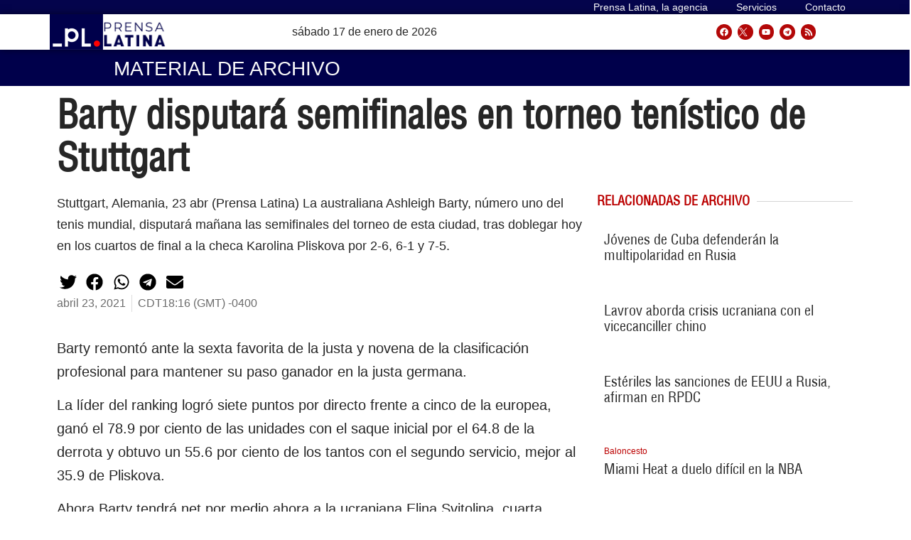

--- FILE ---
content_type: text/css
request_url: https://archivo.prensa-latina.cu/wp-content/uploads/elementor/css/post-110451.css?ver=1712318694
body_size: 3011
content:
.elementor-110451 .elementor-element.elementor-element-5121bffa:not(.elementor-motion-effects-element-type-background), .elementor-110451 .elementor-element.elementor-element-5121bffa > .elementor-motion-effects-container > .elementor-motion-effects-layer{background-color:#00004B;}.elementor-110451 .elementor-element.elementor-element-5121bffa{transition:background 0.3s, border 0.3s, border-radius 0.3s, box-shadow 0.3s;margin-top:0px;margin-bottom:0px;padding:3px 0px 0px 150px;z-index:73;}.elementor-110451 .elementor-element.elementor-element-5121bffa > .elementor-background-overlay{transition:background 0.3s, border-radius 0.3s, opacity 0.3s;}.elementor-110451 .elementor-element.elementor-element-b36a266{text-align:left;}.elementor-110451 .elementor-element.elementor-element-b36a266 .elementor-heading-title{color:#F9F9F9;font-family:"Helvetica", Sans-serif;font-size:28px;font-weight:200;}.elementor-110451 .elementor-element.elementor-element-f2f347a .acf-fields>.acf-field{border-top:none;}.elementor-110451 .elementor-element.elementor-element-f2f347a .acf-field[data-width]+.acf-field[data-width]{border-left:none;}.elementor-110451 .elementor-element.elementor-element-f2f347a .acff-form-title{justify-content:center;}body.rtl .elementor-110451 .elementor-element.elementor-element-f2f347a .acf-form-fields.-left .acf-field label{padding-left:0px;}body:not(.rtl) .elementor-110451 .elementor-element.elementor-element-f2f347a .acf-form-fields.-left .acf-field label{padding-right:0px;}body .elementor-110451 .elementor-element.elementor-element-f2f347a .acf-form-fields.-top .acf-field label{padding-bottom:0px;}body .elementor-110451 .elementor-element.elementor-element-f2f347a .acf-form-fields.-top p.description{padding-bottom:0px;}.elementor-110451 .elementor-element.elementor-element-f2f347a .acf-field:not(.acf-field-image) input:not([type=submit]):not([type=button]):not(.acf-input):not(.select2-search__field){background-color:#ffffff;}.elementor-110451 .elementor-element.elementor-element-f2f347a .acf-field textarea{background-color:#ffffff;}.elementor-110451 .elementor-element.elementor-element-f2f347a .acf-field .acf-input select{background-color:#ffffff;}.elementor-110451 .elementor-element.elementor-element-f2f347a .acf-field .acf-input .select2-selection{background-color:#ffffff;}.elementor-110451 .elementor-element.elementor-element-f2f347a .acff-submit-buttons{padding-top:0px;justify-content:center;}.elementor-110451 .elementor-element.elementor-element-f2f347a .acff-submit-button{font-family:"Helvetica", Sans-serif;border-radius:opx opx opx opx;fill:#FFFFFF;color:#FFFFFF;background-color:#F20000;}.elementor-110451 .elementor-element.elementor-element-f2f347a .acff-submit-button:hover{background-color:#FF8500;}.elementor-110451 .elementor-element.elementor-element-f2f347a .acf-actions a{border-radius:opx opx opx opx;}.elementor-110451 .elementor-element.elementor-element-f2f347a .acf-repeater .acf-row-handle .acf-icon.-minus{border-radius:opx opx opx opx;}.elementor-110451 .elementor-element.elementor-element-f2f347a .acf-repeater .acf-row-handle .acf-icon.-plus{border-radius:opx opx opx opx;}.elementor-110451 .elementor-element.elementor-element-f2f347a .image-field .acf-button{border-radius:opx opx opx opx;}.elementor-110451 .elementor-element.elementor-element-f2f347a .acff-delete-button-container{justify-content:flex-end;}.elementor-110451 .elementor-element.elementor-element-f2f347a .acff-delete-button{fill:#020202;color:#020202;background-color:#C7A00B;border-radius:opx opx opx opx;}.elementor-110451 .elementor-element.elementor-element-f2f347a .acff-delete-button a:hover{fill:#FFFFFF;color:#FFFFFF;}.elementor-110451 .elementor-element.elementor-element-f2f347a .acff-delete-button:hover{background-color:#FF0000;}.elementor-110451 .elementor-element.elementor-element-f2f347a .acf-notice.-success{border-radius:opx opx opx opx;}.elementor-110451 .elementor-element.elementor-element-f2f347a .acf-notice.-error{border-radius:opx opx opx opx;}.elementor-110451 .elementor-element.elementor-element-f2f347a .acf-notice.-limit{border-radius:opx opx opx opx;}.elementor-110451 .elementor-element.elementor-element-f2f347a{width:auto;max-width:auto;}.elementor-110451 .elementor-element.elementor-element-f2f347a .acff-edit-button{font-family:"Helvetica", Sans-serif;fill:#FFFFFF;color:#FFFFFF;background-color:#BB0000;border-radius:opx opx opx opx;}.elementor-110451 .elementor-element.elementor-element-f2f347a .edit-modal .modal-content{justify-content:center;}.elementor-110451 .elementor-element.elementor-element-34ba7bfb .elementor-icon-list-icon{width:14px;}.elementor-110451 .elementor-element.elementor-element-34ba7bfb .elementor-icon-list-icon i{font-size:14px;}.elementor-110451 .elementor-element.elementor-element-34ba7bfb .elementor-icon-list-icon svg{--e-icon-list-icon-size:14px;}.elementor-110451 .elementor-element.elementor-element-34ba7bfb .elementor-icon-list-item{font-family:"Helvetica Condensed", Sans-serif;font-size:16px;font-weight:600;text-transform:uppercase;}.elementor-110451 .elementor-element.elementor-element-0465fbc .elementor-heading-title{font-family:"Helvetica Condensed", Sans-serif;font-size:54px;font-weight:600;line-height:60px;}.elementor-110451 .elementor-element.elementor-element-d9d3e75 .elementor-icon-list-icon{width:14px;}.elementor-110451 .elementor-element.elementor-element-d9d3e75 .elementor-icon-list-icon i{font-size:14px;}.elementor-110451 .elementor-element.elementor-element-d9d3e75 .elementor-icon-list-icon svg{--e-icon-list-icon-size:14px;}.elementor-110451 .elementor-element.elementor-element-d9d3e75 .elementor-icon-list-text, .elementor-110451 .elementor-element.elementor-element-d9d3e75 .elementor-icon-list-text a{color:#262626;}.elementor-110451 .elementor-element.elementor-element-d9d3e75 .elementor-icon-list-item{font-family:"Helvetica", Sans-serif;font-size:12px;font-weight:300;font-style:italic;}.elementor-110451 .elementor-element.elementor-element-d9d3e75 > .elementor-widget-container{margin:-22px 0px 0px 0px;background-color:#F7F7F745;}.elementor-110451 .elementor-element.elementor-element-44014e52 .elementor-widget-container{color:#262626;font-family:"Helvetica", Sans-serif;font-size:18px;font-weight:400;line-height:30px;}.elementor-110451 .elementor-element.elementor-element-27865fbc{--grid-side-margin:6px;--grid-column-gap:6px;--grid-row-gap:0px;--grid-bottom-margin:0px;--e-share-buttons-primary-color:#FFFFFF;--e-share-buttons-secondary-color:#000000;width:auto;max-width:auto;}.elementor-110451 .elementor-element.elementor-element-27865fbc .elementor-share-btn{font-size:calc(0.7px * 10);}.elementor-110451 .elementor-element.elementor-element-27865fbc .elementor-share-btn__icon{--e-share-buttons-icon-size:3.4em;}.elementor-110451 .elementor-element.elementor-element-27865fbc .elementor-share-btn:hover{--e-share-buttons-secondary-color:#FF0000;}.elementor-110451 .elementor-element.elementor-element-6f4dfcf6 .elementor-icon-list-item:not(:last-child):after{content:"";border-color:#ddd;}.elementor-110451 .elementor-element.elementor-element-6f4dfcf6 .elementor-icon-list-items:not(.elementor-inline-items) .elementor-icon-list-item:not(:last-child):after{border-top-style:solid;border-top-width:1px;}.elementor-110451 .elementor-element.elementor-element-6f4dfcf6 .elementor-icon-list-items.elementor-inline-items .elementor-icon-list-item:not(:last-child):after{border-left-style:solid;}.elementor-110451 .elementor-element.elementor-element-6f4dfcf6 .elementor-inline-items .elementor-icon-list-item:not(:last-child):after{border-left-width:1px;}.elementor-110451 .elementor-element.elementor-element-6f4dfcf6 .elementor-icon-list-icon{width:14px;}.elementor-110451 .elementor-element.elementor-element-6f4dfcf6 .elementor-icon-list-icon i{font-size:14px;}.elementor-110451 .elementor-element.elementor-element-6f4dfcf6 .elementor-icon-list-icon svg{--e-icon-list-icon-size:14px;}.elementor-110451 .elementor-element.elementor-element-6f4dfcf6 .elementor-icon-list-text, .elementor-110451 .elementor-element.elementor-element-6f4dfcf6 .elementor-icon-list-text a{color:#6C6C6C;}.elementor-110451 .elementor-element.elementor-element-6f4dfcf6 .elementor-icon-list-item{font-family:"Helvetica", Sans-serif;font-size:16px;font-weight:300;}.elementor-110451 .elementor-element.elementor-element-6f4dfcf6 > .elementor-widget-container{margin:2px 0px -5px 0px;}.elementor-110451 .elementor-element.elementor-element-3315b03 .elementor-icon-list-icon{width:14px;}.elementor-110451 .elementor-element.elementor-element-3315b03 .elementor-icon-list-icon i{font-size:14px;}.elementor-110451 .elementor-element.elementor-element-3315b03 .elementor-icon-list-icon svg{--e-icon-list-icon-size:14px;}.elementor-110451 .elementor-element.elementor-element-3315b03 .elementor-icon-list-text, .elementor-110451 .elementor-element.elementor-element-3315b03 .elementor-icon-list-text a{color:#2060F2;}.elementor-110451 .elementor-element.elementor-element-3315b03 .elementor-icon-list-item{font-family:"Helvetica", Sans-serif;font-weight:400;}.elementor-110451 .elementor-element.elementor-element-3315b03 > .elementor-widget-container{margin:-14px 0px 0px 0px;}.elementor-110451 .elementor-element.elementor-element-5081dbc > .elementor-element-populated{margin:0px 0px 0px 0px;--e-column-margin-right:0px;--e-column-margin-left:0px;}.elementor-110451 .elementor-element.elementor-element-7ce7412 .elementor-heading-title{color:#363535;font-family:"Helvetica", Sans-serif;font-size:16px;font-weight:300;}.elementor-110451 .elementor-element.elementor-element-4e8222d > .elementor-widget-wrap > .elementor-widget:not(.elementor-widget__width-auto):not(.elementor-widget__width-initial):not(:last-child):not(.elementor-absolute){margin-bottom:0px;}.elementor-110451 .elementor-element.elementor-element-62cadb8 .dce-acf-repeater-grid{display:flex;flex-wrap:wrap;}.elementor-110451 .elementor-element.elementor-element-62cadb8 .dce-acf-repeater-masonry .dce-acf-repeater-item{width:calc( 100% / 2 );}.elementor-110451 .elementor-element.elementor-element-62cadb8 .dce-acf-repeater-grid .dce-acf-repeater-item{flex:0 1 calc( 100% / 2 );flex-grow:1;}.elementor-110451 .elementor-element.elementor-element-62cadb8 {font-family:"Helvetica", Sans-serif;font-size:14px;}.elementor-110451 .elementor-element.elementor-element-62cadb8 .dce-acf-repeater-item{padding-left:0px;padding-right:0px;padding-bottom:0px;}.elementor-110451 .elementor-element.elementor-element-62cadb8 > .elementor-widget-container{margin:0px 0px 0px 0px;}.elementor-110451 .elementor-element.elementor-element-67feb55 .dce-acf-repeater-grid{display:flex;flex-wrap:wrap;}.elementor-110451 .elementor-element.elementor-element-67feb55 .dce-acf-repeater-masonry .dce-acf-repeater-item{width:calc( 100% / 5 );}.elementor-110451 .elementor-element.elementor-element-67feb55 .dce-acf-repeater-grid .dce-acf-repeater-item{flex:0 1 calc( 100% / 5 );flex-grow:1;}.elementor-110451 .elementor-element.elementor-element-d574277 .elementor-icon-list-item:not(:last-child):after{content:"";border-color:#ddd;}.elementor-110451 .elementor-element.elementor-element-d574277 .elementor-icon-list-items:not(.elementor-inline-items) .elementor-icon-list-item:not(:last-child):after{border-top-style:solid;border-top-width:1px;}.elementor-110451 .elementor-element.elementor-element-d574277 .elementor-icon-list-items.elementor-inline-items .elementor-icon-list-item:not(:last-child):after{border-left-style:solid;}.elementor-110451 .elementor-element.elementor-element-d574277 .elementor-inline-items .elementor-icon-list-item:not(:last-child):after{border-left-width:1px;}.elementor-110451 .elementor-element.elementor-element-d574277 .elementor-icon-list-icon{width:14px;}.elementor-110451 .elementor-element.elementor-element-d574277 .elementor-icon-list-icon i{font-size:14px;}.elementor-110451 .elementor-element.elementor-element-d574277 .elementor-icon-list-icon svg{--e-icon-list-icon-size:14px;}.elementor-110451 .elementor-element.elementor-element-d574277 .elementor-icon-list-text, .elementor-110451 .elementor-element.elementor-element-d574277 .elementor-icon-list-text a{color:#6C6C6C;}.elementor-110451 .elementor-element.elementor-element-d574277 .elementor-icon-list-item{font-family:"Helvetica", Sans-serif;font-size:16px;font-weight:300;}.elementor-110451 .elementor-element.elementor-element-d574277 > .elementor-widget-container{margin:-9px 0px 0px 0px;}.elementor-110451 .elementor-element.elementor-element-560e1f7e{font-family:"Helvetica", Sans-serif;font-size:20px;font-weight:300;line-height:33px;}.elementor-110451 .elementor-element.elementor-element-15568af2{--image-transition-duration:800ms;--overlay-transition-duration:800ms;--content-text-align:center;--content-padding:20px;--content-transition-duration:800ms;--content-transition-delay:800ms;}.elementor-110451 .elementor-element.elementor-element-15568af2 .e-gallery-item:hover .elementor-gallery-item__overlay, .elementor-110451 .elementor-element.elementor-element-15568af2 .e-gallery-item:focus .elementor-gallery-item__overlay{background-color:rgba(0,0,0,0.5);}.elementor-110451 .elementor-element.elementor-element-1fdbd0a .elementor-icon-list-items:not(.elementor-inline-items) .elementor-icon-list-item:not(:last-child){padding-bottom:calc(0px/2);}.elementor-110451 .elementor-element.elementor-element-1fdbd0a .elementor-icon-list-items:not(.elementor-inline-items) .elementor-icon-list-item:not(:first-child){margin-top:calc(0px/2);}.elementor-110451 .elementor-element.elementor-element-1fdbd0a .elementor-icon-list-items.elementor-inline-items .elementor-icon-list-item{margin-right:calc(0px/2);margin-left:calc(0px/2);}.elementor-110451 .elementor-element.elementor-element-1fdbd0a .elementor-icon-list-items.elementor-inline-items{margin-right:calc(-0px/2);margin-left:calc(-0px/2);}body.rtl .elementor-110451 .elementor-element.elementor-element-1fdbd0a .elementor-icon-list-items.elementor-inline-items .elementor-icon-list-item:after{left:calc(-0px/2);}body:not(.rtl) .elementor-110451 .elementor-element.elementor-element-1fdbd0a .elementor-icon-list-items.elementor-inline-items .elementor-icon-list-item:after{right:calc(-0px/2);}.elementor-110451 .elementor-element.elementor-element-1fdbd0a .elementor-icon-list-icon i{color:#262626;font-size:14px;}.elementor-110451 .elementor-element.elementor-element-1fdbd0a .elementor-icon-list-icon svg{fill:#262626;--e-icon-list-icon-size:14px;}.elementor-110451 .elementor-element.elementor-element-1fdbd0a .elementor-icon-list-icon{width:14px;}body:not(.rtl) .elementor-110451 .elementor-element.elementor-element-1fdbd0a .elementor-icon-list-text{padding-left:20px;}body.rtl .elementor-110451 .elementor-element.elementor-element-1fdbd0a .elementor-icon-list-text{padding-right:20px;}.elementor-110451 .elementor-element.elementor-element-1fdbd0a .elementor-icon-list-text, .elementor-110451 .elementor-element.elementor-element-1fdbd0a .elementor-icon-list-text a{color:#262626;}.elementor-110451 .elementor-element.elementor-element-1fdbd0a .elementor-icon-list-item{font-family:"Helvetica", Sans-serif;font-weight:300;font-style:italic;line-height:1.7em;}.elementor-110451 .elementor-element.elementor-element-2846ee21 .swiper-button-next path, .elementor-110451 .elementor-element.elementor-element-2846ee21 .swiper-button-prev path, {fill:#4E0808;}.elementor-110451 .elementor-element.elementor-element-2846ee21 .swiper-button-next line, .elementor-110451 .elementor-element.elementor-element-2846ee21 .swiper-button-prev line, .elementor-110451 .elementor-element.elementor-element-2846ee21 .swiper-button-next polyline, .elementor-110451 .elementor-element.elementor-element-2846ee21 .swiper-button-prev polyline{stroke:#4E0808;}.elementor-110451 .elementor-element.elementor-element-2846ee21 .swiper-button-prev line, .elementor-110451 .elementor-element.elementor-element-2846ee21 .swiper-button-next line, .elementor-110451 .elementor-element.elementor-element-2846ee21 .swiper-button-prev polyline, .elementor-110451 .elementor-element.elementor-element-2846ee21 .swiper-button-next polyline{stroke-dasharray:0,0;}.elementor-110451 .elementor-element.elementor-element-2846ee21 .swiper-button-prev, .elementor-110451 .elementor-element.elementor-element-2846ee21 .swiper-button-next{top:50%;}.elementor-110451 .elementor-element.elementor-element-2846ee21 .swiper-pagination-bullets .swiper-pagination-bullet{margin:0 5px;width:8px;height:8px;}.elementor-110451 .elementor-element.elementor-element-2846ee21 .swiper-pagination{bottom:10px;padding-right:10px;padding-left:10px;}.elementor-110451 .elementor-element.elementor-element-2846ee21 {font-family:"Helvetica", Sans-serif;font-size:14px;}.elementor-110451 .elementor-element.elementor-element-2846ee21 .dce-acf-repeater-item{padding-left:10px;padding-right:10px;padding-bottom:8px;}.elementor-110451 .elementor-element.elementor-element-6130308{--divider-border-style:solid;--divider-color:#BB0000;--divider-border-width:1px;}.elementor-110451 .elementor-element.elementor-element-6130308 .elementor-divider-separator{width:100%;}.elementor-110451 .elementor-element.elementor-element-6130308 .elementor-divider{padding-top:15px;padding-bottom:15px;}.elementor-110451 .elementor-element.elementor-element-6130308 .elementor-divider__text{font-family:"Helvetica Condensed", Sans-serif;font-size:16px;font-weight:300;}.elementor-110451 .elementor-element.elementor-element-754b02b5{--grid-column-gap:30px;--grid-row-gap:35px;}.elementor-110451 .elementor-element.elementor-element-29af6aea{--divider-border-style:solid;--divider-color:#D5D5D5;--divider-border-width:1px;}.elementor-110451 .elementor-element.elementor-element-29af6aea .elementor-divider-separator{width:100%;margin:0 auto;margin-center:0;}.elementor-110451 .elementor-element.elementor-element-29af6aea .elementor-divider{text-align:center;padding-top:3px;padding-bottom:3px;}.elementor-110451 .elementor-element.elementor-element-29af6aea .elementor-divider__text{font-family:"Helvetica Condensed", Sans-serif;font-size:18px;font-weight:600;}.elementor-110451 .elementor-element.elementor-element-4f033738{--grid-column-gap:30px;--grid-row-gap:35px;}@media(min-width:768px){.elementor-110451 .elementor-element.elementor-element-f2f347a .elementor-repeater-item-a43ae67{width:100%;clear:none;margin:o% o% o% o%;padding:o% o% o% o%;}body:not(.rtl) .elementor-110451 .elementor-element.elementor-element-f2f347a .elementor-repeater-item-a43ae67{float:left;}body.rtl .elementor-110451 .elementor-element.elementor-element-f2f347a .elementor-repeater-item-a43ae67{float:right;}.elementor-110451 .elementor-element.elementor-element-f2f347a .elementor-repeater-item-c9be693{width:100%;clear:none;margin:o% o% o% o%;padding:o% o% o% o%;}body:not(.rtl) .elementor-110451 .elementor-element.elementor-element-f2f347a .elementor-repeater-item-c9be693{float:left;}body.rtl .elementor-110451 .elementor-element.elementor-element-f2f347a .elementor-repeater-item-c9be693{float:right;}.elementor-110451 .elementor-element.elementor-element-f2f347a .elementor-repeater-item-c4084d1{width:100%;clear:none;margin:o% o% o% o%;padding:o% o% o% o%;}body:not(.rtl) .elementor-110451 .elementor-element.elementor-element-f2f347a .elementor-repeater-item-c4084d1{float:left;}body.rtl .elementor-110451 .elementor-element.elementor-element-f2f347a .elementor-repeater-item-c4084d1{float:right;}.elementor-110451 .elementor-element.elementor-element-f2f347a .elementor-repeater-item-36bb545{width:100%;clear:none;margin:o% o% o% o%;padding:o% o% o% o%;}body:not(.rtl) .elementor-110451 .elementor-element.elementor-element-f2f347a .elementor-repeater-item-36bb545{float:left;}body.rtl .elementor-110451 .elementor-element.elementor-element-f2f347a .elementor-repeater-item-36bb545{float:right;}.elementor-110451 .elementor-element.elementor-element-f2f347a .elementor-repeater-item-87038c7{width:100%;clear:none;margin:o% o% o% o%;padding:o% o% o% o%;}body:not(.rtl) .elementor-110451 .elementor-element.elementor-element-f2f347a .elementor-repeater-item-87038c7{float:left;}body.rtl .elementor-110451 .elementor-element.elementor-element-f2f347a .elementor-repeater-item-87038c7{float:right;}.elementor-110451 .elementor-element.elementor-element-f2f347a .elementor-repeater-item-81f5bfd{width:100%;clear:none;margin:o% o% o% o%;padding:o% o% o% o%;}body:not(.rtl) .elementor-110451 .elementor-element.elementor-element-f2f347a .elementor-repeater-item-81f5bfd{float:left;}body.rtl .elementor-110451 .elementor-element.elementor-element-f2f347a .elementor-repeater-item-81f5bfd{float:right;}.elementor-110451 .elementor-element.elementor-element-f2f347a .elementor-repeater-item-d250c1b{width:100%;clear:none;margin:o% o% o% o%;padding:o% o% o% o%;}body:not(.rtl) .elementor-110451 .elementor-element.elementor-element-f2f347a .elementor-repeater-item-d250c1b{float:left;}body.rtl .elementor-110451 .elementor-element.elementor-element-f2f347a .elementor-repeater-item-d250c1b{float:right;}.elementor-110451 .elementor-element.elementor-element-f2f347a .elementor-repeater-item-5fa426c{width:100%;clear:none;margin:o% o% o% o%;padding:o% o% o% o%;}body:not(.rtl) .elementor-110451 .elementor-element.elementor-element-f2f347a .elementor-repeater-item-5fa426c{float:left;}body.rtl .elementor-110451 .elementor-element.elementor-element-f2f347a .elementor-repeater-item-5fa426c{float:right;}.elementor-110451 .elementor-element.elementor-element-f2f347a .elementor-repeater-item-3df9f41{width:100%;clear:none;margin:o% o% o% o%;padding:o% o% o% o%;}body:not(.rtl) .elementor-110451 .elementor-element.elementor-element-f2f347a .elementor-repeater-item-3df9f41{float:left;}body.rtl .elementor-110451 .elementor-element.elementor-element-f2f347a .elementor-repeater-item-3df9f41{float:right;}.elementor-110451 .elementor-element.elementor-element-f2f347a .elementor-repeater-item-94e9969{width:100%;clear:none;margin:o% o% o% o%;padding:o% o% o% o%;}body:not(.rtl) .elementor-110451 .elementor-element.elementor-element-f2f347a .elementor-repeater-item-94e9969{float:left;}body.rtl .elementor-110451 .elementor-element.elementor-element-f2f347a .elementor-repeater-item-94e9969{float:right;}.elementor-110451 .elementor-element.elementor-element-f2f347a .elementor-repeater-item-5802a71{width:100%;clear:none;margin:o% o% o% o%;padding:o% o% o% o%;}body:not(.rtl) .elementor-110451 .elementor-element.elementor-element-f2f347a .elementor-repeater-item-5802a71{float:left;}body.rtl .elementor-110451 .elementor-element.elementor-element-f2f347a .elementor-repeater-item-5802a71{float:right;}.elementor-110451 .elementor-element.elementor-element-f2f347a .elementor-repeater-item-7fa0626{width:100%;clear:none;margin:o% o% o% o%;padding:o% o% o% o%;}body:not(.rtl) .elementor-110451 .elementor-element.elementor-element-f2f347a .elementor-repeater-item-7fa0626{float:left;}body.rtl .elementor-110451 .elementor-element.elementor-element-f2f347a .elementor-repeater-item-7fa0626{float:right;}.elementor-110451 .elementor-element.elementor-element-f2f347a .elementor-repeater-item-f21d074{width:100%;clear:none;margin:o% o% o% o%;padding:o% o% o% o%;}body:not(.rtl) .elementor-110451 .elementor-element.elementor-element-f2f347a .elementor-repeater-item-f21d074{float:left;}body.rtl .elementor-110451 .elementor-element.elementor-element-f2f347a .elementor-repeater-item-f21d074{float:right;}.elementor-110451 .elementor-element.elementor-element-f2f347a .elementor-repeater-item-799c352{width:100%;clear:none;margin:o% o% o% o%;padding:o% o% o% o%;}body:not(.rtl) .elementor-110451 .elementor-element.elementor-element-f2f347a .elementor-repeater-item-799c352{float:left;}body.rtl .elementor-110451 .elementor-element.elementor-element-f2f347a .elementor-repeater-item-799c352{float:right;}.elementor-110451 .elementor-element.elementor-element-f2f347a .elementor-repeater-item-1b8602a{width:100%;clear:none;margin:o% o% o% o%;padding:o% o% o% o%;}body:not(.rtl) .elementor-110451 .elementor-element.elementor-element-f2f347a .elementor-repeater-item-1b8602a{float:left;}body.rtl .elementor-110451 .elementor-element.elementor-element-f2f347a .elementor-repeater-item-1b8602a{float:right;}.elementor-110451 .elementor-element.elementor-element-f2f347a .elementor-repeater-item-4981951{width:100%;clear:none;margin:o% o% o% o%;padding:o% o% o% o%;}body:not(.rtl) .elementor-110451 .elementor-element.elementor-element-f2f347a .elementor-repeater-item-4981951{float:left;}body.rtl .elementor-110451 .elementor-element.elementor-element-f2f347a .elementor-repeater-item-4981951{float:right;}.elementor-110451 .elementor-element.elementor-element-f2f347a .elementor-repeater-item-a1a35fe{width:100%;clear:none;margin:o% o% o% o%;padding:o% o% o% o%;}body:not(.rtl) .elementor-110451 .elementor-element.elementor-element-f2f347a .elementor-repeater-item-a1a35fe{float:left;}body.rtl .elementor-110451 .elementor-element.elementor-element-f2f347a .elementor-repeater-item-a1a35fe{float:right;}body:not(.rtl) .elementor-110451 .elementor-element.elementor-element-f2f347a .acf-repeater .acf-row-handle .acf-icon.-minus{right:10%;}body.rtl .elementor-110451 .elementor-element.elementor-element-f2f347a .acf-repeater .acf-row-handle .acf-icon.-minus{left:10%;}body .elementor-110451 .elementor-element.elementor-element-f2f347a .acf-repeater .acf-row-handle .acf-icon.-minus{top:50%;}body:not(.rtl) .elementor-110451 .elementor-element.elementor-element-f2f347a .acf-repeater .acf-row-handle .acf-icon.-plus{right:10%;}body.rtl .elementor-110451 .elementor-element.elementor-element-f2f347a .acf-repeater .acf-row-handle .acf-icon.-plus{left:10%;}body .elementor-110451 .elementor-element.elementor-element-f2f347a .acf-repeater .acf-row-handle .acf-icon.-plus{top:5%;}.elementor-110451 .elementor-element.elementor-element-5081dbc{width:5%;}.elementor-110451 .elementor-element.elementor-element-4e8222d{width:94.999%;}}@media(max-width:1024px){.elementor-110451 .elementor-element.elementor-element-5121bffa{z-index:1;} .elementor-110451 .elementor-element.elementor-element-27865fbc{--grid-side-margin:6px;--grid-column-gap:6px;--grid-row-gap:0px;--grid-bottom-margin:0px;}.elementor-110451 .elementor-element.elementor-element-62cadb8 .dce-acf-repeater-grid{display:flex;flex-wrap:wrap;}.elementor-110451 .elementor-element.elementor-element-62cadb8 .dce-acf-repeater-masonry .dce-acf-repeater-item{width:calc( 100% / 2 );}.elementor-110451 .elementor-element.elementor-element-62cadb8 .dce-acf-repeater-grid .dce-acf-repeater-item{flex:0 1 calc( 100% / 2 );}.elementor-110451 .elementor-element.elementor-element-67feb55 .dce-acf-repeater-grid{display:flex;flex-wrap:wrap;}.elementor-110451 .elementor-element.elementor-element-67feb55 .dce-acf-repeater-masonry .dce-acf-repeater-item{width:calc( 100% / 3 );}.elementor-110451 .elementor-element.elementor-element-67feb55 .dce-acf-repeater-grid .dce-acf-repeater-item{flex:0 1 calc( 100% / 3 );}}@media(max-width:767px){.elementor-110451 .elementor-element.elementor-element-5121bffa{z-index:20;}.elementor-110451 .elementor-element.elementor-element-b36a266 .elementor-heading-title{font-size:18px;}.elementor-110451 .elementor-element.elementor-element-b36a266{width:auto;max-width:auto;}.elementor-110451 .elementor-element.elementor-element-f2f347a .elementor-repeater-item-a43ae67{width:100%;clear:none;}body:not(.rtl) .elementor-110451 .elementor-element.elementor-element-f2f347a .elementor-repeater-item-a43ae67{float:left;}body.rtl .elementor-110451 .elementor-element.elementor-element-f2f347a .elementor-repeater-item-a43ae67{float:right;}.elementor-110451 .elementor-element.elementor-element-f2f347a .elementor-repeater-item-c9be693{width:100%;clear:none;}body:not(.rtl) .elementor-110451 .elementor-element.elementor-element-f2f347a .elementor-repeater-item-c9be693{float:left;}body.rtl .elementor-110451 .elementor-element.elementor-element-f2f347a .elementor-repeater-item-c9be693{float:right;}.elementor-110451 .elementor-element.elementor-element-f2f347a .elementor-repeater-item-c4084d1{width:100%;clear:none;}body:not(.rtl) .elementor-110451 .elementor-element.elementor-element-f2f347a .elementor-repeater-item-c4084d1{float:left;}body.rtl .elementor-110451 .elementor-element.elementor-element-f2f347a .elementor-repeater-item-c4084d1{float:right;}.elementor-110451 .elementor-element.elementor-element-f2f347a .elementor-repeater-item-36bb545{width:100%;clear:none;}body:not(.rtl) .elementor-110451 .elementor-element.elementor-element-f2f347a .elementor-repeater-item-36bb545{float:left;}body.rtl .elementor-110451 .elementor-element.elementor-element-f2f347a .elementor-repeater-item-36bb545{float:right;}.elementor-110451 .elementor-element.elementor-element-f2f347a .elementor-repeater-item-87038c7{width:100%;clear:none;}body:not(.rtl) .elementor-110451 .elementor-element.elementor-element-f2f347a .elementor-repeater-item-87038c7{float:left;}body.rtl .elementor-110451 .elementor-element.elementor-element-f2f347a .elementor-repeater-item-87038c7{float:right;}.elementor-110451 .elementor-element.elementor-element-f2f347a .elementor-repeater-item-81f5bfd{width:100%;clear:none;}body:not(.rtl) .elementor-110451 .elementor-element.elementor-element-f2f347a .elementor-repeater-item-81f5bfd{float:left;}body.rtl .elementor-110451 .elementor-element.elementor-element-f2f347a .elementor-repeater-item-81f5bfd{float:right;}.elementor-110451 .elementor-element.elementor-element-f2f347a .elementor-repeater-item-d250c1b{width:100%;clear:none;}body:not(.rtl) .elementor-110451 .elementor-element.elementor-element-f2f347a .elementor-repeater-item-d250c1b{float:left;}body.rtl .elementor-110451 .elementor-element.elementor-element-f2f347a .elementor-repeater-item-d250c1b{float:right;}.elementor-110451 .elementor-element.elementor-element-f2f347a .elementor-repeater-item-5fa426c{width:100%;clear:none;}body:not(.rtl) .elementor-110451 .elementor-element.elementor-element-f2f347a .elementor-repeater-item-5fa426c{float:left;}body.rtl .elementor-110451 .elementor-element.elementor-element-f2f347a .elementor-repeater-item-5fa426c{float:right;}.elementor-110451 .elementor-element.elementor-element-f2f347a .elementor-repeater-item-3df9f41{width:100%;clear:none;}body:not(.rtl) .elementor-110451 .elementor-element.elementor-element-f2f347a .elementor-repeater-item-3df9f41{float:left;}body.rtl .elementor-110451 .elementor-element.elementor-element-f2f347a .elementor-repeater-item-3df9f41{float:right;}.elementor-110451 .elementor-element.elementor-element-f2f347a .elementor-repeater-item-94e9969{width:100%;clear:none;}body:not(.rtl) .elementor-110451 .elementor-element.elementor-element-f2f347a .elementor-repeater-item-94e9969{float:left;}body.rtl .elementor-110451 .elementor-element.elementor-element-f2f347a .elementor-repeater-item-94e9969{float:right;}.elementor-110451 .elementor-element.elementor-element-f2f347a .elementor-repeater-item-5802a71{width:100%;clear:none;}body:not(.rtl) .elementor-110451 .elementor-element.elementor-element-f2f347a .elementor-repeater-item-5802a71{float:left;}body.rtl .elementor-110451 .elementor-element.elementor-element-f2f347a .elementor-repeater-item-5802a71{float:right;}.elementor-110451 .elementor-element.elementor-element-f2f347a .elementor-repeater-item-7fa0626{width:100%;clear:none;}body:not(.rtl) .elementor-110451 .elementor-element.elementor-element-f2f347a .elementor-repeater-item-7fa0626{float:left;}body.rtl .elementor-110451 .elementor-element.elementor-element-f2f347a .elementor-repeater-item-7fa0626{float:right;}.elementor-110451 .elementor-element.elementor-element-f2f347a .elementor-repeater-item-f21d074{width:100%;clear:none;}body:not(.rtl) .elementor-110451 .elementor-element.elementor-element-f2f347a .elementor-repeater-item-f21d074{float:left;}body.rtl .elementor-110451 .elementor-element.elementor-element-f2f347a .elementor-repeater-item-f21d074{float:right;}.elementor-110451 .elementor-element.elementor-element-f2f347a .elementor-repeater-item-799c352{width:100%;clear:none;}body:not(.rtl) .elementor-110451 .elementor-element.elementor-element-f2f347a .elementor-repeater-item-799c352{float:left;}body.rtl .elementor-110451 .elementor-element.elementor-element-f2f347a .elementor-repeater-item-799c352{float:right;}.elementor-110451 .elementor-element.elementor-element-f2f347a .elementor-repeater-item-1b8602a{width:100%;clear:none;}body:not(.rtl) .elementor-110451 .elementor-element.elementor-element-f2f347a .elementor-repeater-item-1b8602a{float:left;}body.rtl .elementor-110451 .elementor-element.elementor-element-f2f347a .elementor-repeater-item-1b8602a{float:right;}.elementor-110451 .elementor-element.elementor-element-f2f347a .elementor-repeater-item-4981951{width:100%;clear:none;}body:not(.rtl) .elementor-110451 .elementor-element.elementor-element-f2f347a .elementor-repeater-item-4981951{float:left;}body.rtl .elementor-110451 .elementor-element.elementor-element-f2f347a .elementor-repeater-item-4981951{float:right;}.elementor-110451 .elementor-element.elementor-element-f2f347a .elementor-repeater-item-a1a35fe{width:100%;clear:none;}body:not(.rtl) .elementor-110451 .elementor-element.elementor-element-f2f347a .elementor-repeater-item-a1a35fe{float:left;}body.rtl .elementor-110451 .elementor-element.elementor-element-f2f347a .elementor-repeater-item-a1a35fe{float:right;}.elementor-110451 .elementor-element.elementor-element-34ba7bfb .elementor-icon-list-item{font-size:12px;}.elementor-110451 .elementor-element.elementor-element-34ba7bfb{width:100%;max-width:100%;}.elementor-110451 .elementor-element.elementor-element-0465fbc .elementor-heading-title{font-size:28px;line-height:32px;}.elementor-110451 .elementor-element.elementor-element-d9d3e75 .elementor-icon-list-item{font-size:12px;}.elementor-110451 .elementor-element.elementor-element-d9d3e75 > .elementor-widget-container{margin:-20px 0px 0px 0px;}.elementor-110451 .elementor-element.elementor-element-44014e52 .elementor-widget-container{font-size:18px;line-height:30px;} .elementor-110451 .elementor-element.elementor-element-27865fbc{--grid-side-margin:6px;--grid-column-gap:6px;--grid-row-gap:0px;--grid-bottom-margin:0px;}.elementor-110451 .elementor-element.elementor-element-5081dbc{width:10%;}.elementor-110451 .elementor-element.elementor-element-7ce7412{width:auto;max-width:auto;}.elementor-110451 .elementor-element.elementor-element-4e8222d{width:90%;}.elementor-110451 .elementor-element.elementor-element-4e8222d > .elementor-widget-wrap > .elementor-widget:not(.elementor-widget__width-auto):not(.elementor-widget__width-initial):not(:last-child):not(.elementor-absolute){margin-bottom:0px;}.elementor-110451 .elementor-element.elementor-element-62cadb8 .dce-acf-repeater-grid{display:flex;flex-wrap:wrap;}.elementor-110451 .elementor-element.elementor-element-62cadb8 .dce-acf-repeater-masonry .dce-acf-repeater-item{width:calc( 100% / 2 );}.elementor-110451 .elementor-element.elementor-element-62cadb8 .dce-acf-repeater-grid .dce-acf-repeater-item{flex:0 1 calc( 100% / 2 );}.elementor-110451 .elementor-element.elementor-element-67feb55 .dce-acf-repeater-grid{display:flex;flex-wrap:wrap;}.elementor-110451 .elementor-element.elementor-element-67feb55 .dce-acf-repeater-masonry .dce-acf-repeater-item{width:calc( 100% / 1 );}.elementor-110451 .elementor-element.elementor-element-67feb55 .dce-acf-repeater-grid .dce-acf-repeater-item{flex:0 1 calc( 100% / 1 );}.elementor-110451 .elementor-element.elementor-element-560e1f7e{font-size:20px;line-height:32px;}.elementor-110451 .elementor-element.elementor-element-2846ee21 .swiper-button-next, .elementor-110451 .elementor-element.elementor-element-2846ee21 .swiper-button-prev{transform:scale(0.5);}.elementor-110451 .elementor-element.elementor-element-6130308 .elementor-divider__text{font-size:16px;}}/* Start custom CSS for acf_ele_form, class: .elementor-element-f2f347a */.elementor-110451 .elementor-element.elementor-element-f2f347a .acfef-delete-button {margin-top:200px;}/* End custom CSS */
/* Start custom CSS for post-info, class: .elementor-element-34ba7bfb */.elementor-110451 .elementor-element.elementor-element-34ba7bfb a {font-family:helvetica condensed !important;}/* End custom CSS */
/* Start custom CSS for post-info, class: .elementor-element-6f4dfcf6 */.elementor-110451 .elementor-element.elementor-element-6f4dfcf6 .elementor-post-info__item-prefix {color:#6C6C6C;}/* End custom CSS */
/* Start custom CSS for post-info, class: .elementor-element-3315b03 */.elementor-110451 .elementor-element.elementor-element-3315b03 .elementor-post-info__item-prefix {color:#6C6C6C;}/* End custom CSS */
/* Start custom CSS for post-info, class: .elementor-element-d574277 */.elementor-110451 .elementor-element.elementor-element-d574277 .elementor-post-info__item-prefix {color:#6C6C6C;}/* End custom CSS */
/* Start custom CSS for theme-post-content, class: .elementor-element-560e1f7e */.elementor-110451 .elementor-element.elementor-element-560e1f7e a:link {color:#2060F2;}

.elementor img {width: 100%;}

.elementor iframe {width:100%;}/* End custom CSS */
/* Start Custom Fonts CSS */@font-face {
	font-family: 'Helvetica Condensed';
	font-style: normal;
	font-weight: normal;
	font-display: auto;
	src: url('https://archivo.prensa-latina.cu/wp-content/uploads/2021/10/Helvetica-LT-Condensed-Medium.woff2') format('woff2'),
		url('https://archivo.prensa-latina.cu/wp-content/uploads/2021/10/Helvetica-LT-Condensed-Medium.woff') format('woff'),
		url('https://archivo.prensa-latina.cu/wp-content/uploads/2021/10/Helvetica-LT-Condensed-Medium.ttf') format('truetype');
}
/* End Custom Fonts CSS */

--- FILE ---
content_type: text/css
request_url: https://archivo.prensa-latina.cu/wp-content/uploads/elementor/css/post-176566.css?ver=1697931041
body_size: 1169
content:
.elementor-176566 .elementor-element.elementor-element-210a463d > .elementor-widget-wrap > .elementor-widget:not(.elementor-widget__width-auto):not(.elementor-widget__width-initial):not(:last-child):not(.elementor-absolute){margin-bottom:0px;}.elementor-176566 .elementor-element.elementor-element-a1c1b87{text-align:center;}.elementor-176566 .elementor-element.elementor-element-a1c1b87 .elementor-heading-title{color:#FF0000;font-family:"Helvetica Condensed", Sans-serif;font-size:20px;font-weight:600;}.elementor-176566 .elementor-element.elementor-element-191ba2b8 .elementor-nav-menu .elementor-item{font-family:"Helvetica", Sans-serif;font-size:1.3em;font-weight:400;line-height:1em;letter-spacing:0px;}.elementor-176566 .elementor-element.elementor-element-191ba2b8 .elementor-nav-menu--main .elementor-item{color:#FFFFFF;fill:#FFFFFF;padding-top:10px;padding-bottom:10px;}.elementor-176566 .elementor-element.elementor-element-191ba2b8 .elementor-nav-menu--main .elementor-item:hover,
					.elementor-176566 .elementor-element.elementor-element-191ba2b8 .elementor-nav-menu--main .elementor-item.elementor-item-active,
					.elementor-176566 .elementor-element.elementor-element-191ba2b8 .elementor-nav-menu--main .elementor-item.highlighted,
					.elementor-176566 .elementor-element.elementor-element-191ba2b8 .elementor-nav-menu--main .elementor-item:focus{color:#fff;}.elementor-176566 .elementor-element.elementor-element-191ba2b8 .elementor-nav-menu--main:not(.e--pointer-framed) .elementor-item:before,
					.elementor-176566 .elementor-element.elementor-element-191ba2b8 .elementor-nav-menu--main:not(.e--pointer-framed) .elementor-item:after{background-color:#BB0000;}.elementor-176566 .elementor-element.elementor-element-191ba2b8 .e--pointer-framed .elementor-item:before,
					.elementor-176566 .elementor-element.elementor-element-191ba2b8 .e--pointer-framed .elementor-item:after{border-color:#BB0000;}.elementor-176566 .elementor-element.elementor-element-191ba2b8 .elementor-nav-menu--main:not(.e--pointer-framed) .elementor-item.elementor-item-active:before,
					.elementor-176566 .elementor-element.elementor-element-191ba2b8 .elementor-nav-menu--main:not(.e--pointer-framed) .elementor-item.elementor-item-active:after{background-color:#BB0000;}.elementor-176566 .elementor-element.elementor-element-191ba2b8 .e--pointer-framed .elementor-item.elementor-item-active:before,
					.elementor-176566 .elementor-element.elementor-element-191ba2b8 .e--pointer-framed .elementor-item.elementor-item-active:after{border-color:#BB0000;}.elementor-176566 .elementor-element.elementor-element-191ba2b8 .elementor-nav-menu--dropdown a, .elementor-176566 .elementor-element.elementor-element-191ba2b8 .elementor-menu-toggle{color:#FFFFFF;}.elementor-176566 .elementor-element.elementor-element-11ab0b20{margin-top:18px;margin-bottom:18px;}.elementor-bc-flex-widget .elementor-176566 .elementor-element.elementor-element-294e0fba.elementor-column .elementor-widget-wrap{align-items:center;}.elementor-176566 .elementor-element.elementor-element-294e0fba.elementor-column.elementor-element[data-element_type="column"] > .elementor-widget-wrap.elementor-element-populated{align-content:center;align-items:center;}.elementor-176566 .elementor-element.elementor-element-294e0fba.elementor-column > .elementor-widget-wrap{justify-content:center;}.elementor-176566 .elementor-element.elementor-element-294e0fba > .elementor-widget-wrap > .elementor-widget:not(.elementor-widget__width-auto):not(.elementor-widget__width-initial):not(:last-child):not(.elementor-absolute){margin-bottom:0px;}.elementor-176566 .elementor-element.elementor-element-4d70abeb.elementor-position-right .elementor-image-box-img{margin-left:0px;}.elementor-176566 .elementor-element.elementor-element-4d70abeb.elementor-position-left .elementor-image-box-img{margin-right:0px;}.elementor-176566 .elementor-element.elementor-element-4d70abeb.elementor-position-top .elementor-image-box-img{margin-bottom:0px;}.elementor-176566 .elementor-element.elementor-element-4d70abeb .elementor-image-box-wrapper .elementor-image-box-img{width:70%;}.elementor-176566 .elementor-element.elementor-element-4d70abeb .elementor-image-box-img img{transition-duration:0s;}.elementor-176566 .elementor-element.elementor-element-4d70abeb > .elementor-widget-container{margin:0% 0% 0% 1%;padding:0px 0px 0px 0px;}.elementor-176566 .elementor-element.elementor-element-4d70abeb{width:var( --container-widget-width, 10% );max-width:10%;--container-widget-width:10%;--container-widget-flex-grow:0;align-self:center;}.elementor-176566 .elementor-element.elementor-element-4ca3c51b.elementor-position-right .elementor-image-box-img{margin-left:0px;}.elementor-176566 .elementor-element.elementor-element-4ca3c51b.elementor-position-left .elementor-image-box-img{margin-right:0px;}.elementor-176566 .elementor-element.elementor-element-4ca3c51b.elementor-position-top .elementor-image-box-img{margin-bottom:0px;}.elementor-176566 .elementor-element.elementor-element-4ca3c51b .elementor-image-box-wrapper .elementor-image-box-img{width:70%;}.elementor-176566 .elementor-element.elementor-element-4ca3c51b .elementor-image-box-img img{transition-duration:0s;}.elementor-176566 .elementor-element.elementor-element-4ca3c51b > .elementor-widget-container{margin:0% 0% 0% 1%;padding:0px 0px 0px 0px;}.elementor-176566 .elementor-element.elementor-element-4ca3c51b{width:var( --container-widget-width, 10% );max-width:10%;--container-widget-width:10%;--container-widget-flex-grow:0;align-self:center;}.elementor-176566 .elementor-element.elementor-element-615d7f74.elementor-position-right .elementor-image-box-img{margin-left:0px;}.elementor-176566 .elementor-element.elementor-element-615d7f74.elementor-position-left .elementor-image-box-img{margin-right:0px;}.elementor-176566 .elementor-element.elementor-element-615d7f74.elementor-position-top .elementor-image-box-img{margin-bottom:0px;}.elementor-176566 .elementor-element.elementor-element-615d7f74 .elementor-image-box-wrapper .elementor-image-box-img{width:70%;}.elementor-176566 .elementor-element.elementor-element-615d7f74 .elementor-image-box-img img{transition-duration:0s;}.elementor-176566 .elementor-element.elementor-element-615d7f74 > .elementor-widget-container{margin:0% 0% 0% 1%;padding:0px 0px 0px 0px;}.elementor-176566 .elementor-element.elementor-element-615d7f74{width:var( --container-widget-width, 10% );max-width:10%;--container-widget-width:10%;--container-widget-flex-grow:0;align-self:center;}.elementor-176566 .elementor-element.elementor-element-1f6840c0.elementor-position-right .elementor-image-box-img{margin-left:0px;}.elementor-176566 .elementor-element.elementor-element-1f6840c0.elementor-position-left .elementor-image-box-img{margin-right:0px;}.elementor-176566 .elementor-element.elementor-element-1f6840c0.elementor-position-top .elementor-image-box-img{margin-bottom:0px;}.elementor-176566 .elementor-element.elementor-element-1f6840c0 .elementor-image-box-wrapper .elementor-image-box-img{width:70%;}.elementor-176566 .elementor-element.elementor-element-1f6840c0 .elementor-image-box-img img{transition-duration:0s;}.elementor-176566 .elementor-element.elementor-element-1f6840c0 > .elementor-widget-container{margin:0% 0% 0% 1%;padding:0px 0px 0px 0px;}.elementor-176566 .elementor-element.elementor-element-1f6840c0{width:var( --container-widget-width, 10% );max-width:10%;--container-widget-width:10%;--container-widget-flex-grow:0;align-self:center;}.elementor-176566 .elementor-element.elementor-element-e1e8301.elementor-position-right .elementor-image-box-img{margin-left:0px;}.elementor-176566 .elementor-element.elementor-element-e1e8301.elementor-position-left .elementor-image-box-img{margin-right:0px;}.elementor-176566 .elementor-element.elementor-element-e1e8301.elementor-position-top .elementor-image-box-img{margin-bottom:0px;}.elementor-176566 .elementor-element.elementor-element-e1e8301 .elementor-image-box-wrapper .elementor-image-box-img{width:70%;}.elementor-176566 .elementor-element.elementor-element-e1e8301 .elementor-image-box-img img{transition-duration:0s;}.elementor-176566 .elementor-element.elementor-element-e1e8301 > .elementor-widget-container{margin:0% 0% 0% 1%;padding:0px 0px 0px 0px;}.elementor-176566 .elementor-element.elementor-element-e1e8301{width:var( --container-widget-width, 10% );max-width:10%;--container-widget-width:10%;--container-widget-flex-grow:0;align-self:center;}.elementor-176566 .elementor-element.elementor-element-c68dd30{margin-top:18px;margin-bottom:18px;}.elementor-176566 .elementor-element.elementor-element-25f5098a > .elementor-widget-wrap > .elementor-widget:not(.elementor-widget__width-auto):not(.elementor-widget__width-initial):not(:last-child):not(.elementor-absolute){margin-bottom:0px;}.elementor-176566 .elementor-element.elementor-element-6eca6154{--grid-template-columns:repeat(0, auto);--icon-size:16px;--grid-column-gap:10px;--grid-row-gap:0px;}.elementor-176566 .elementor-element.elementor-element-6eca6154 .elementor-widget-container{text-align:center;}.elementor-176566 .elementor-element.elementor-element-6eca6154 .elementor-social-icon{background-color:#FFFFFF00;border-style:solid;border-width:1px 1px 1px 1px;border-color:#FFFFFF;}.elementor-176566 .elementor-element.elementor-element-6eca6154 .elementor-social-icon i{color:#FFFFFF;}.elementor-176566 .elementor-element.elementor-element-6eca6154 .elementor-social-icon svg{fill:#FFFFFF;}.elementor-176566 .elementor-element.elementor-element-6eca6154 .elementor-social-icon:hover{background-color:#FFFFFF;border-color:#02010100;}.elementor-176566 .elementor-element.elementor-element-6eca6154 .elementor-social-icon:hover i{color:#FF0000;}.elementor-176566 .elementor-element.elementor-element-6eca6154 .elementor-social-icon:hover svg{fill:#FF0000;}#elementor-popup-modal-176566 .dialog-message{width:370px;height:100vh;align-items:flex-start;padding:20px 20px 20px 20px;}#elementor-popup-modal-176566{justify-content:flex-end;align-items:flex-start;pointer-events:all;background-color:rgba(0,0,0,.8);}#elementor-popup-modal-176566 .dialog-close-button{display:flex;font-size:20px;}#elementor-popup-modal-176566 .dialog-widget-content{animation-duration:0.6s;background-color:#0D0C21;box-shadow:2px 8px 23px 3px rgba(0,0,0,0.2);}#elementor-popup-modal-176566 .dialog-close-button i{color:#FFF5F5;}#elementor-popup-modal-176566 .dialog-close-button svg{fill:#FFF5F5;}#elementor-popup-modal-176566 .dialog-close-button:hover i{color:#FF0000;}@media(max-width:767px){.elementor-176566 .elementor-element.elementor-element-191ba2b8 .elementor-nav-menu .elementor-item{font-size:16px;}.elementor-176566 .elementor-element.elementor-element-191ba2b8 .elementor-nav-menu--main .elementor-item{padding-top:10px;padding-bottom:10px;}.elementor-176566 .elementor-element.elementor-element-191ba2b8{--e-nav-menu-horizontal-menu-item-margin:calc( 0px / 2 );}.elementor-176566 .elementor-element.elementor-element-191ba2b8 .elementor-nav-menu--main:not(.elementor-nav-menu--layout-horizontal) .elementor-nav-menu > li:not(:last-child){margin-bottom:0px;}.elementor-176566 .elementor-element.elementor-element-4d70abeb .elementor-image-box-img{margin-bottom:0px;}.elementor-176566 .elementor-element.elementor-element-4ca3c51b .elementor-image-box-img{margin-bottom:0px;}.elementor-176566 .elementor-element.elementor-element-615d7f74 .elementor-image-box-img{margin-bottom:0px;}.elementor-176566 .elementor-element.elementor-element-1f6840c0 .elementor-image-box-img{margin-bottom:0px;}.elementor-176566 .elementor-element.elementor-element-e1e8301 .elementor-image-box-img{margin-bottom:0px;}.elementor-176566 .elementor-element.elementor-element-6eca6154{--icon-size:15px;}}

--- FILE ---
content_type: text/css
request_url: https://archivo.prensa-latina.cu/wp-content/uploads/elementor/css/post-184198.css?ver=1644917488
body_size: 566
content:
.elementor-184198 .elementor-element.elementor-element-b6d7c38{border-style:solid;border-width:1px 1px 1px 1px;border-color:#959191;transition:background 0.3s, border 0.3s, border-radius 0.3s, box-shadow 0.3s;}.elementor-184198 .elementor-element.elementor-element-b6d7c38, .elementor-184198 .elementor-element.elementor-element-b6d7c38 > .elementor-background-overlay{border-radius:10px 10px 10px 10px;}.elementor-184198 .elementor-element.elementor-element-b6d7c38 > .elementor-background-overlay{transition:background 0.3s, border-radius 0.3s, opacity 0.3s;}.elementor-184198 .elementor-element.elementor-element-3a66d44 > .elementor-widget-wrap > .elementor-widget:not(.elementor-widget__width-auto):not(.elementor-widget__width-initial):not(:last-child):not(.elementor-absolute){margin-bottom:5px;}.elementor-184198 .elementor-element.elementor-element-d0fcf9b .elementor-icon-list-item:not(:last-child):after{content:"";border-color:#ddd;}.elementor-184198 .elementor-element.elementor-element-d0fcf9b .elementor-icon-list-items:not(.elementor-inline-items) .elementor-icon-list-item:not(:last-child):after{border-top-style:solid;border-top-width:1px;}.elementor-184198 .elementor-element.elementor-element-d0fcf9b .elementor-icon-list-items.elementor-inline-items .elementor-icon-list-item:not(:last-child):after{border-left-style:solid;}.elementor-184198 .elementor-element.elementor-element-d0fcf9b .elementor-inline-items .elementor-icon-list-item:not(:last-child):after{border-left-width:1px;}.elementor-184198 .elementor-element.elementor-element-d0fcf9b .elementor-icon-list-icon{width:14px;}.elementor-184198 .elementor-element.elementor-element-d0fcf9b .elementor-icon-list-icon i{font-size:14px;}.elementor-184198 .elementor-element.elementor-element-d0fcf9b .elementor-icon-list-icon svg{--e-icon-list-icon-size:14px;}.elementor-184198 .elementor-element.elementor-element-d0fcf9b .elementor-icon-list-item{font-family:"Helvetica", Sans-serif;font-size:12px;font-weight:300;}.elementor-184198 .elementor-element.elementor-element-5daca2b{--divider-border-style:solid;--divider-color:#837E7E;--divider-border-width:1px;}.elementor-184198 .elementor-element.elementor-element-5daca2b .elementor-divider-separator{width:34%;}.elementor-184198 .elementor-element.elementor-element-5daca2b .elementor-divider{padding-top:3px;padding-bottom:3px;}.elementor-184198 .elementor-element.elementor-element-164bba5 .elementor-heading-title{font-family:"Helvetica Condensed", Sans-serif;font-size:25px;font-weight:800;line-height:31px;}.elementor-184198 .elementor-element.elementor-element-13eeec9 .elementor-widget-container{font-family:"Helvetica", Sans-serif;font-size:15px;font-weight:300;}@media(max-width:767px){.elementor-184198 .elementor-element.elementor-element-164bba5 .elementor-heading-title{font-size:20px;line-height:24px;}.elementor-184198 .elementor-element.elementor-element-13eeec9 .elementor-widget-container{font-size:14px;}}@media(min-width:768px){.elementor-184198 .elementor-element.elementor-element-430fbcf{width:26.707%;}.elementor-184198 .elementor-element.elementor-element-3a66d44{width:73.293%;}}/* Start custom CSS for image, class: .elementor-element-6d73b40 */.elementor-184198 .elementor-element.elementor-element-6d73b40 .attachment-medium.size-medium { min-height: 170px; max-height: 170px;}/* End custom CSS */

--- FILE ---
content_type: text/css
request_url: https://archivo.prensa-latina.cu/wp-content/uploads/elementor/css/post-364967.css?ver=1680643023
body_size: 792
content:
.elementor-364967 .elementor-element.elementor-element-613ed3c3 > .elementor-container{min-height:100vh;}.elementor-364967 .elementor-element.elementor-element-613ed3c3 > .elementor-container > .elementor-column > .elementor-widget-wrap{align-content:center;align-items:center;}.elementor-364967 .elementor-element.elementor-element-613ed3c3:not(.elementor-motion-effects-element-type-background), .elementor-364967 .elementor-element.elementor-element-613ed3c3 > .elementor-motion-effects-container > .elementor-motion-effects-layer{background-color:#ffffff;background-position:center center;background-repeat:no-repeat;background-size:cover;}.elementor-364967 .elementor-element.elementor-element-613ed3c3 > .elementor-background-overlay{background-color:#000000;opacity:0.65;transition:background 0.3s, border-radius 0.3s, opacity 0.3s;}.elementor-364967 .elementor-element.elementor-element-613ed3c3{transition:background 0.3s, border 0.3s, border-radius 0.3s, box-shadow 0.3s;}.elementor-364967 .elementor-element.elementor-element-552f050 > .elementor-element-populated{padding:0% 30% 0% 0%;}.elementor-364967 .elementor-element.elementor-element-3b250030 .elementor-heading-title{color:#ffffff;font-size:12px;font-weight:600;text-transform:uppercase;letter-spacing:12px;}.elementor-364967 .elementor-element.elementor-element-3b250030 > .elementor-widget-container{margin:0px 0px 0px 20px;}.elementor-364967 .elementor-element.elementor-element-3d8f88da .elementor-heading-title{color:#ffffff;font-family:"Helvetica Condensed", Sans-serif;font-size:65px;font-weight:900;line-height:1.2em;}.elementor-364967 .elementor-element.elementor-element-3d8f88da > .elementor-widget-container{padding:10px 0px 0px 20px;}.elementor-364967 .elementor-element.elementor-element-762321b9{color:rgba(255,255,255,0.49);font-size:16px;font-weight:300;line-height:2em;}.elementor-364967 .elementor-element.elementor-element-762321b9 > .elementor-widget-container{margin:0px 0px 0px 22px;padding:2px 0px 0px 0px;}.elementor-364967 .elementor-element.elementor-element-20740b34 .elementor-button{font-size:14px;font-weight:600;letter-spacing:0px;fill:#ffffff;color:#ffffff;background-color:rgba(0,0,0,0);border-style:solid;border-width:1px 1px 1px 1px;border-radius:0px 0px 0px 0px;padding:15px 40px 15px 40px;}.elementor-364967 .elementor-element.elementor-element-20740b34 .elementor-button:hover, .elementor-364967 .elementor-element.elementor-element-20740b34 .elementor-button:focus{color:#00ce1b;border-color:#00ce1b;}.elementor-364967 .elementor-element.elementor-element-20740b34 .elementor-button:hover svg, .elementor-364967 .elementor-element.elementor-element-20740b34 .elementor-button:focus svg{fill:#00ce1b;}.elementor-364967 .elementor-element.elementor-element-20740b34 > .elementor-widget-container{margin:0px 0px 0px 20px;padding:0px 0px 0px 0px;}@media(max-width:1024px){.elementor-364967 .elementor-element.elementor-element-613ed3c3 > .elementor-container{min-height:800px;}.elementor-364967 .elementor-element.elementor-element-613ed3c3{padding:0px 25px 0px 25px;}.elementor-364967 .elementor-element.elementor-element-552f050 > .elementor-element-populated{padding:40px 40px 40px 40px;}}@media(max-width:767px){.elementor-364967 .elementor-element.elementor-element-613ed3c3 > .elementor-container{min-height:387px;}.elementor-364967 .elementor-element.elementor-element-613ed3c3{padding:0px 20px 0px 20px;}.elementor-364967 .elementor-element.elementor-element-552f050 > .elementor-element-populated{padding:0px 0px 0px 0px;}.elementor-364967 .elementor-element.elementor-element-3b250030 > .elementor-widget-container{padding:0px 0px 0px 0px;}.elementor-364967 .elementor-element.elementor-element-3d8f88da .elementor-heading-title{font-size:26px;line-height:34px;}.elementor-364967 .elementor-element.elementor-element-3d8f88da > .elementor-widget-container{padding:0px 0px 0px 0px;}.elementor-364967 .elementor-element.elementor-element-762321b9{font-size:15px;}.elementor-364967 .elementor-element.elementor-element-20740b34 > .elementor-widget-container{margin:0px 0px 4px 0px;padding:0px 0px 0px 0px;}}/* Start Custom Fonts CSS */@font-face {
	font-family: 'Helvetica Condensed';
	font-style: normal;
	font-weight: normal;
	font-display: auto;
	src: url('https://archivo.prensa-latina.cu/wp-content/uploads/2021/10/Helvetica-LT-Condensed-Medium.woff2') format('woff2'),
		url('https://archivo.prensa-latina.cu/wp-content/uploads/2021/10/Helvetica-LT-Condensed-Medium.woff') format('woff'),
		url('https://archivo.prensa-latina.cu/wp-content/uploads/2021/10/Helvetica-LT-Condensed-Medium.ttf') format('truetype');
}
/* End Custom Fonts CSS */